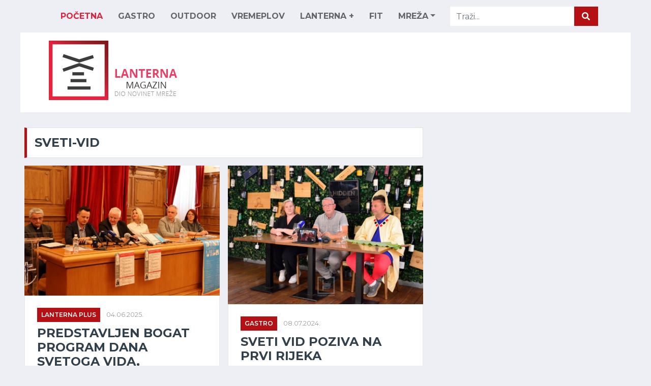

--- FILE ---
content_type: text/html; charset=UTF-8
request_url: https://torpedo.media/lanterna/tag/sveti-Vid
body_size: 3103
content:
 <!DOCTYPE html>
<html lang="en">

<head>
    <meta charset="utf-8">
    <title>sveti-Vid - Lanterna </title>
    <meta content="width=device-width, initial-scale=1.0" name="viewport">
    <meta content="Lanterna description" name="description">

    <!-- Favicon -->
    <link href="img/favicon.ico" rel="icon">

    <!-- Google Web Fonts -->
    <link rel="preconnect" href="https://fonts.gstatic.com">
    <link href="https://fonts.googleapis.com/css2?family=Montserrat:wght@400;500;600;700&display=swap" rel="stylesheet">  

    <!-- Font Awesome -->
    <link href="https://cdnjs.cloudflare.com/ajax/libs/font-awesome/5.15.0/css/all.min.css" rel="stylesheet">

    <!-- Libraries Stylesheet -->
    <link href="lib/owlcarousel/assets/owl.carousel.min.css" rel="stylesheet">

    <!-- Customized Bootstrap Stylesheet -->
    <link href="https://torpedo.media/static/css/lanterna.style.css" rel="stylesheet">
	
	<link rel="stylesheet" href="https://novinet.hr/assets/liteyt/lite-yt-embed.css">
	<link href="https://cdn.jsdelivr.net/npm/nanogallery2@3/dist/css/nanogallery2.min.css" rel="stylesheet" type="text/css">
	  <meta  name="description" content="Glas zaljeva. Vijesti - grad Rijeka i okolica. Novosti, aktualne teme, izvještaji, kvalitetne informacije i vrhunski autori, fotogalerije i multimedijalni sadržaj - sve na jednom mjestu!"><style>
		.container{
		max-width:1200px;
		}
		.bg-gray{
		background:#edeff4
		}
		.nav-link {
			padding: 20px 15px;
			color: #636568!important;
			font-weight: 700!important;
			text-transform: uppercase;
			outline: none;
		}
		.navbar-dark .navbar-nav .nav-link:hover,.nav-link.active {
			color: #de223b!important;
			background: none!important;
		}
	
			.category-container {
  display: flex;
  flex-wrap: wrap;
  justify-content: space-between;
}

.card {
  width: 48%;
  margin-bottom: 30px;
  display: flex;
  flex-direction: column;
  align-items: center;
  border: 1px solid #ccc;
  padding: 0 0 20px 0;
}

.card img {
  width: 100%;
  height: auto;
}

.card h1 {
  text-align: left;
  margin-top: auto; /* align the title to the bottom */
  font-size: 1.5rem;
  font-weight: bold;
  height: auto;
  overflow: hidden;
  text-overflow: ellipsis;
}
.bg-white.text-center.border.border-top-0.p-3 img {
    margin-bottom: 10px;
}
	</style>
	<script type='text/javascript' id='wp-embed-js'>
class LiteYTEmbed extends HTMLElement {
    connectedCallback() {
        this.videoId = this.getAttribute('videoid');
        let playBtnEl = this.querySelector('.lty-playbtn');
        this.playLabel = (playBtnEl && playBtnEl.textContent.trim()) || this.getAttribute('playlabel') || 'Play';
        if (!this.style.backgroundImage) {
          this.posterUrl = `https://i.ytimg.com/vi/${this.videoId}/hqdefault.jpg`;
          LiteYTEmbed.addPrefetch('preload', this.posterUrl, 'image');
          this.style.backgroundImage = `url("${this.posterUrl}")`;
        }
        if (!playBtnEl) {
            playBtnEl = document.createElement('button');
            playBtnEl.type = 'button';
            playBtnEl.classList.add('lty-playbtn');
            this.append(playBtnEl);
        }
        if (!playBtnEl.textContent) {
            const playBtnLabelEl = document.createElement('span');
            playBtnLabelEl.className = 'lyt-visually-hidden';
            playBtnLabelEl.textContent = this.playLabel;
            playBtnEl.append(playBtnLabelEl);
        }
        this.addEventListener('pointerover', LiteYTEmbed.warmConnections, {once: true});
        this.addEventListener('click', e => this.addIframe());
    }
    static addPrefetch(kind, url, as) {
        const linkEl = document.createElement('link');
        linkEl.rel = kind;
        linkEl.href = url;
        if (as) {
            linkEl.as = as;
        }
        document.head.append(linkEl);
    }
    static warmConnections() {
        if (LiteYTEmbed.preconnected) return;
        LiteYTEmbed.addPrefetch('preconnect', 'https://www.youtube-nocookie.com');
        LiteYTEmbed.addPrefetch('preconnect', 'https://www.google.com');
        LiteYTEmbed.addPrefetch('preconnect', 'https://googleads.g.doubleclick.net');
        LiteYTEmbed.addPrefetch('preconnect', 'https://static.doubleclick.net');
        LiteYTEmbed.preconnected = true;
    }

    addIframe() {
        const params = new URLSearchParams(this.getAttribute('params') || []);
        params.append('autoplay', '1');
        const iframeEl = document.createElement('iframe');
        iframeEl.width = 560;
        iframeEl.height = 315;
        iframeEl.title = this.playLabel;
        iframeEl.allow = 'accelerometer; autoplay; encrypted-media; gyroscope; picture-in-picture';
        iframeEl.allowFullscreen = true;
        iframeEl.src = `https://www.youtube-nocookie.com/embed/${encodeURIComponent(this.videoId)}?${params.toString()}`;
        this.append(iframeEl);
        this.classList.add('lyt-activated');
        this.querySelector('iframe').focus();
    }
}
customElements.define('lite-youtube', LiteYTEmbed);
</script>
</head>
    <!-- Topbar Start -->
    <div class="container d-lg-block"> <nav class="row navbar navbar-expand-lg bg-gray navbar-dark transparent py-2 py-lg-0 px-lg-5">
            
            <button type="button" class="navbar-toggler" data-toggle="collapse" data-target="#navbarCollapse">
                <span class="navbar-toggler-icon"></span>
            </button>
            <div class="collapse navbar-collapse justify-content-between px-0 px-lg-3" id="navbarCollapse">
                <div class="navbar-nav mr-auto py-0">
                    <a href="https://torpedo.media/lanterna" class="nav-item nav-link active">Početna</a>
                    <a href="https://torpedo.media/lanterna/gastro" class="nav-item nav-link">GASTRO</a>
                    <a href="https://torpedo.media/lanterna/outdoor" class="nav-item nav-link">OUTDOOR</a>
					<a href="https://torpedo.media/lanterna/vremeplov" class="nav-item nav-link">VREMEPLOV</a>
					<a href="https://torpedo.media/lanterna/plus" class="nav-item nav-link">LANTERNA +</a>
					<a href="https://torpedo.media/lanterna/fit" class="nav-item nav-link">FIT</a>
                    <div class="nav-item dropdown">
                        <a href="#" class="nav-link dropdown-toggle" data-toggle="dropdown">MREŽA</a>
                        <div class="dropdown-menu rounded-0 m-0">
                            <a href="https://torpedo.media" class="dropdown-item">Torpedo.media</a>
                            <a href="https://poduckun.net/" class="dropdown-item">Poduckun.net</a>
                            <a href="https://bodulija.net/" class="dropdown-item">Bodulija.net</a>
                        </div>
                    </div>
                </div>
							<form action="https://torpedo.media/lanterna/trazi" method="POST">
                <div class="input-group ml-auto d-none d-lg-flex" style="width: 100%; max-width: 300px;">
                    <input type="text" class="form-control border-0" name="pojam" placeholder="Traži...">
                    <div class="input-group-append">
											
                        <button class="input-group-text bg-primary text-dark border-0 px-3" type="submit"><i
                                class="fa fa-search"></i></button>
                    </div>
                </div>
							</form>
            </div>
        </nav><div class="row align-items-center bg-white py-3 px-lg-5">
            <div class="col-lg-3">
                <a href="https://torpedo.media/lanterna/" class="navbar-brand p-0 d-lg-block">
                   <!-- <h1 class="m-0 display-4 text-uppercase text-primary">Biz<span class="text-secondary font-weight-normal">News</span></h1>-->
				   <h1><img src="https://torpedo.media/static/img/lanterna-logo.jpg"></h1>
                </a>
            </div>
            <div class="col-lg-9 text-center text-lg-right">
                           </div>
        </div>
    </div>
<div class="container-fluid" style="margin-top:30px">
        <div class="container">
            <div class="row">


				<div class="col-lg-8">
									<div class="row">
										<div class="col-12">
											<div class="section-title">
												<h4 class="m-0 text-uppercase font-weight-bold">sveti-Vid</h4>
												
											</div>
										</div>
										
																				
										<div class="col-lg-6">
											<div class="position-relative mb-3">
												<img class="img-fluid w-100 mh-300p" src="https://cdn.torpedo.media/Dani-sv_Vida__w800.jpg" style="object-fit: cover;">
												<div class="bg-white border border-top-0 p-4">
													<div class="mb-2">
														<a class="badge badge-primary text-uppercase font-weight-semi-bold p-2 mr-2" href="">Lanterna Plus</a>
														<a class="text-body" href=""><small>04.06.2025.</small></a>
													</div>
													<a class="h4 d-block mb-3 text-secondary text-uppercase font-weight-bold" href="https://torpedo.media/lanterna/plus/predstavljen-bogat-program-dana-svetoga-vida-zastitnika-grada-rijeke">Predstavljen bogat program Dana svetoga Vida, zaštitnika grada Rijeke</a>
													<p class="m-0"></p>
												</div>
										
											</div>
										</div>
										
																				
										<div class="col-lg-6">
											<div class="position-relative mb-3">
												<img class="img-fluid w-100 mh-300p" src="https://cdn.torpedo.media/Rijeka_Underground_tiskovna_hidden_festival__7__w800.jpg" style="object-fit: cover;">
												<div class="bg-white border border-top-0 p-4">
													<div class="mb-2">
														<a class="badge badge-primary text-uppercase font-weight-semi-bold p-2 mr-2" href="">Gastro</a>
														<a class="text-body" href=""><small>08.07.2024.</small></a>
													</div>
													<a class="h4 d-block mb-3 text-secondary text-uppercase font-weight-bold" href="https://torpedo.media/lanterna/gastro/sveti-vid-poziva-na-prvi-rijeka-underground-u-tunelu-ri">Sveti Vid poziva na prvi Rijeka Underground u tunelu RI</a>
													<p class="m-0"></p>
												</div>
										
											</div>
										</div>
										
										